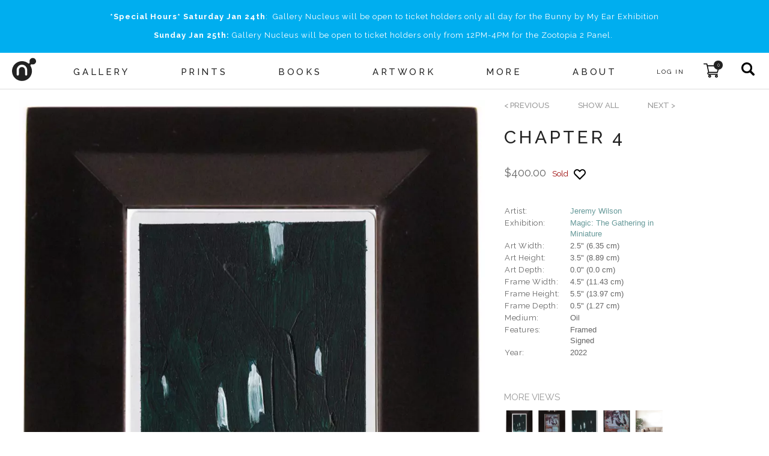

--- FILE ---
content_type: text/html; charset=utf-8
request_url: https://gallerynucleus.com/detail/35991/
body_size: 22063
content:
<!DOCTYPE html>
<html lang="en">
<head>
  <meta charset="utf-8" />
  <meta name="viewport" content="width=device-width" />
  <title>Chapter 4 - Nucleus | Art Gallery and Store</title>
  <meta http-equiv="Content-Type" content="text/html; charset=utf-8">
  <meta name="keywords" content="Nucleus, art, pop-art, gallery, gallery nucleus, prints, shirts, toys, exclusive, artwork, paintings, exhibitions, concept art, graphic novels, comic books, comics, entertainment, clothing, apparel, - Chapter 4">
  
<!-- You can use Open Graph tags to customize link previews.
Learn more: https://developers.facebook.com/docs/sharing/webmasters -->
<meta property="og:url"           content="https://www.gallerynucleus.com" />
<meta property="og:type"          content="website" />
  <meta property="og:title"         content="Chapter 4 - Nucleus | Art Gallery and Store" />
  <meta property="og:description"   content="" />
  <meta property="og:image"         content="https://84d70f39dda4f8d63311-09dac41207c435675bfd529a14211b5c.ssl.cf1.rackcdn.com/assets/attachments_p/000/095/478/size300_ghosts.webp" />
  <meta name="twitter:card"         content="summary">
  <meta name="twitter:site"         content="@gallerynucleus">
  <meta name="twitter:title"        content="Chapter 4 - Nucleus | Art Gallery and Store">
  <meta name="twitter:description"  content="">
  <meta name="twitter:creator"      content="@gallerynucleus">
  <meta name="twitter:image"        content="https://84d70f39dda4f8d63311-09dac41207c435675bfd529a14211b5c.ssl.cf1.rackcdn.com/assets/attachments_p/000/095/478/size300_ghosts.webp">
  <meta name="p:domain_verify"      content="7a7397ecc4d134c923c5c830476c9624"/> 

  <link rel="apple-touch-icon" sizes="180x180" href="/assets/favicon/apple-touch-icon-bd85dea05736b485a8eb62b348e65fc19150d0cdf5692b99b5b1d1910c4c0d78.png">
<link rel="icon" type="image/png" sizes="32x32" href="/assets/favicon/favicon-32x32-68458b5e0c6b550c2e2dd5eb46e27c609bb3c01c0e1cb10ae246cabfe7266691.png">
<link rel="icon" type="image/png" sizes="16x16" href="/assets/favicon/favicon-16x16-0a183a4f7723aa6826b11b5e4a84d80f7b08dab40bfacbc9d7d336e874020ec2.png">
<!-- <link rel="manifest" href="/favicon/site.webmanifest"> -->
<link rel="mask-icon" href="/assets/favicon/safari-pinned-tab-39e9567f230ebd80b4afceff3d21db2370da77052ef028dad87deb91b8e2f384.svg" color="#5bbad5">
<link rel="shortcut icon" href="/assets/favicon/favicon-f71ee43cd1c886e81a04b52380ef865e184e2db83ad06b2e11804d32dac0f5fd.ico">
<meta name="apple-mobile-web-app-title" content="Gallery Nucleus">
<meta name="application-name" content="Gallery Nucleus">
<meta name="msapplication-TileColor" content="#da532c">
<meta name="msapplication-config" content="/assets/favicon/browserconfig-a7186d3e0b82344a51d8249a5dcc5d976d061334558d5d6cb46735cb41e7d056.xml">
<meta name="theme-color" content="#ffffff">
  <link rel="stylesheet" href="https://cdnjs.cloudflare.com/ajax/libs/slick-carousel/1.8.1/slick.min.css">
  <link rel="stylesheet" href="https://cdnjs.cloudflare.com/ajax/libs/slick-carousel/1.8.1/slick-theme.min.css">
  <link rel="stylesheet" media="all" href="/assets/v2/application-4a457f976f72a8ff93d37d6f4299c4d3728fa9a1222123de4de413b300d1cb6b.css" />
  <script src="/assets/prototype_js-6a750f4900606d71ca50d13ab8619f1bd0dd6f209d972ec2c738035efdf20153.js"></script>
  <script src="/assets/redesign-448da481f8ba1cbfe5fc60d62de553a6b17ba9a002a93f784560585f83333c61.js"></script>
  <!-- Global site tag (gtag.js) - Google Analytics -->
<script async src="https://www.googletagmanager.com/gtag/js?id=G-CFVM18KY56"></script>
<script>
  window.dataLayer = window.dataLayer || [];
  function gtag(){dataLayer.push(arguments);}
  gtag('js', new Date());

  gtag('config', 'G-CFVM18KY56');
</script>


</head>

<body class="">
  <div class="push-nav-wrapper">
    <main class="app-main">
      
<style type="text/css" media="all">
.instant_notice.notice.flash {
  position: fixed;
  z-index: 1100;
  cursor: default;
  display:none;
}
</style>

<section class="instant_notice notice flash warn">
  <div class="container">
    <div class="notice-content"></div>
    <button class="notice-close-button" onclick="$j('.instant_notice').hide();">x</button>
  </div>
</section>

<script>
window.nuc = window.nuc || {};
window.nuc.instantNotice = {
  timeout: undefined,
  notify: function(inner_html, level = 'warn') {
    this.html(inner_html);
    this.show();
    $j('.instant_notice').removeClass('success warn error');
    $j('.instant_notice').addClass(level);
  },
  html: function(inner_html) {
    $j('.instant_notice .notice-content').html(inner_html);
  },
  show: function(inner_html) {
    if (this.timeout) {
      $j('.instant_notice').slideUp('fast', function() {
        $j('.instant_notice').slideDown('fast');
      });
    } else {
      $j('.instant_notice').slideDown();
    }
    clearTimeout(this.timeout);
    this.timeout = setTimeout(function() {
      $j('.instant_notice').slideUp();
    }, 10000)
  },
}
</script>

      
    <section class="notice">
      <div class="container">
          <span style="letter-spacing:1px;"><p style="text-align: center;"><strong>*Special Hours*</strong> <strong>Saturday Jan 24th</strong>:  Gallery Nucleus will be open to ticket holders only all day for the Bunny by My Ear Exhibition</p>
<p style="text-align: center;"><strong>Sunday Jan 25th:</strong> Gallery Nucleus will be open to ticket holders only from 12PM-4PM for the Zootopia 2 Panel. </p></span>
      </div>
    </section>

      
      
<section class="main-nav nav">
  
  <section class="main">
    <img class="hamburger-button" alt="menu icon" src="/assets/hamburger-e84fedcfda8babee464b7360c988006fc22518067ec7204cd8af8f461bee10be.svg" />
    <a class="logo" href="/">
      <div class="">
        <!-- Generator: Adobe Illustrator 16.0.0, SVG Export Plug-In . SVG Version: 6.00 Build 0)  --><svg xmlns:dc="http://purl.org/dc/elements/1.1/" xmlns:cc="http://creativecommons.org/ns#" xmlns:rdf="http://www.w3.org/1999/02/22-rdf-syntax-ns#" xmlns:svg="http://www.w3.org/2000/svg" xmlns="http://www.w3.org/2000/svg" xmlns:sodipodi="http://sodipodi.sourceforge.net/DTD/sodipodi-0.dtd" xmlns:inkscape="http://www.inkscape.org/namespaces/inkscape" version="1.1" id="Layer_1" x="0px" y="0px" width="70.028999" height="67.435997" viewBox="0 0 70.028999 67.435997" enable-background="new 0 0 612 792" xml:space="preserve" sodipodi:docname="nucleus_logo_N_only_cropped.svg" inkscape:version="0.92.2 5c3e80d, 2017-08-06" role="img" aria-labelledby="adza4h1jsowdzps1oytovfvotinp05ik" class="logo-image"><title id="adza4h1jsowdzps1oytovfvotinp05ik">nucleus logo</title><metadata id="metadata3757"><rdf:RDF><cc:Work rdf:about=""><dc:format>image/svg+xml</dc:format><dc:type rdf:resource="http://purl.org/dc/dcmitype/StillImage"></dc:type><dc:title></dc:title></cc:Work></rdf:RDF></metadata><defs id="defs3755"><clipPath clipPathUnits="userSpaceOnUse" id="clipPath3769"><rect id="rect3771" width="81" height="77" x="274" y="351"></rect></clipPath></defs><sodipodi:namedview pagecolor="#ffffff" bordercolor="#666666" borderopacity="1" objecttolerance="10" gridtolerance="10" guidetolerance="10" inkscape:pageopacity="0" inkscape:pageshadow="2" inkscape:window-width="1012" inkscape:window-height="979" id="namedview3753" showgrid="false" inkscape:zoom="1" inkscape:cx="-13.126" inkscape:cy="68.497" inkscape:window-x="0" inkscape:window-y="0" inkscape:window-maximized="0" inkscape:current-layer="Layer_1" fit-margin-top="0" fit-margin-left="0" fit-margin-right="0" fit-margin-bottom="0"></sodipodi:namedview><g id="g3761" clip-path="url(#clipPath3769)" transform="translate(-279.126,-357.061)"><g id="g3750"><path id="path3748" d="m 339.658,357.061 c -2.538,0 -4.921,0.988 -6.716,2.781 -1.793,1.795 -2.785,4.177 -2.785,6.715 0,1.49 0.75,3.317 0.12,4.8 -0.295,0.694 -1.006,1.682 -1.747,1.954 -0.947,0.347 -1.789,-0.256 -2.492,-0.805 -4.925,-3.846 -11.127,-6.14 -17.843,-6.14 -7.763,0 -15.064,3.025 -20.552,8.515 -5.489,5.489 -8.517,12.786 -8.517,20.553 0,7.762 3.027,15.064 8.517,20.549 5.487,5.494 12.789,8.514 20.552,8.514 16.029,0 29.065,-13.037 29.065,-29.063 0,-3.803 -0.75,-7.596 -2.211,-11.104 -0.356,-0.853 -0.75,-1.688 -1.187,-2.507 -0.354,-0.673 -1.054,-1.456 -1.191,-2.209 -0.282,-1.567 1.029,-2.85 2.107,-3.694 1.283,-1.007 3.405,0.137 4.879,0.137 5.236,0 9.498,-4.262 9.498,-9.498 0.001,-5.238 -4.26,-9.498 -9.497,-9.498 z m -17.178,50.567 c -0.642,0.68 -1.401,1.021 -2.287,1.021 -0.843,0 -1.583,-0.31 -2.227,-0.924 -0.64,-0.614 -0.961,-1.386 -0.961,-2.32 v -12.393 c 0,-2.629 -0.882,-4.864 -2.634,-6.707 -1.759,-1.846 -3.875,-2.767 -6.348,-2.767 -2.442,0 -4.531,0.921 -6.286,2.767 -1.758,1.843 -2.641,4.078 -2.641,6.707 0,-0.042 0,4.005 0,12.142 0,0.932 -0.322,1.749 -0.961,2.444 -0.64,0.698 -1.409,1.051 -2.291,1.051 -0.843,0 -1.584,-0.31 -2.227,-0.924 -0.638,-0.614 -0.96,-1.411 -0.96,-2.391 v -12.427 c 0,-4.458 1.488,-8.267 4.466,-11.434 2.978,-3.166 6.598,-4.745 10.866,-4.745 4.223,0 7.85,1.589 10.865,4.772 3.016,3.188 4.529,7.011 4.529,11.474 0,-0.045 0.018,4.034 0.058,12.231 0.002,0.941 -0.315,1.742 -0.961,2.423 z" inkscape:connector-curvature="0"></path></g></g></svg>

      </div>
</a>    <div class="container menu-items">
         
          <a class="menu-item menu-item-with-submenu " data-menu="Gallery" href="/events?year=current_upcoming">
            <h5>Gallery</h5>
</a>                  <a class="menu-item " href="/prints">
            <h5>Prints</h5>
</a>                  <a class="menu-item " href="/books">
            <h5>Books</h5>
</a>                  <a class="menu-item " href="/artwork?availability=in_stock">
            <h5>Artwork</h5>
</a>                  <a class="menu-item " href="/more">
            <h5>More</h5>
</a>         
          <a class="menu-item menu-item-with-submenu " data-menu="About" href="/about">
            <h5>About</h5>
</a>    </div>
    <div class="actions">
        <a title="Sign In" class="user-link --black" style="padding:0.7rem 1rem 0.5rem;" href="/account">
      <span style="font-size:10px;margin-right:0px;letter-spacing:2px;">LOG IN</span>
</a>
      <a class="cart-link" title="Cart" href="/cart">
  <img alt="shopping cart" style="" src="/assets/shopping-cart-d6c0746f96cc81767e14b27767fe6d978ba48bc8118ac546bf0efde870160340.svg" />
  <span class="cart-counter"><span>0</span></span>
</a>
      <form class="search-form" action="/search" accept-charset="UTF-8" method="get"><input name="utf8" type="hidden" value="&#x2713;" />
        <input type="text" name="q" id="q" placeholder="products, events, artists..." />
</form>      <div class="search-button search-button-js" title="Search" >
        <img alt="search button" src="/assets/search-77670a01a8660782ad20d7677b3cb9e69ae0cb1410f3327eb4344ddb2e77497e.svg" />
      </div>
    </div>
  </section>
  <footer class="submenu">
      <div class="submenu-items" id="Gallery">
          <a class="submenu-item" href="/events?year=current_upcoming">
              <h5>EVENTS / EXHIBITIONS</h5>
</a>          <a class="submenu-item" href="/events?eventType=workshop&amp;year=current_upcoming">
              <h5>Workshops / Panels</h5>
</a>          <a class="submenu-item" href="/artists">
              <h5>Artists</h5>
</a>          <a class="submenu-item" target="_blank" href="https://www.patreon.com/gallerynucleus">
              <h5>Patreon</h5>
</a>          <a class="submenu-item" target="_blank" href="http://www.thedrawingclub.com">
              <h5>The Drawing Club</h5>
</a>          <a class="submenu-item" target="_blank" href="https://nucleusportland.com/">
              <h5>Nucleus Portland</h5>
</a>      </div>
      <div class="submenu-items" id="Prints">
      </div>
      <div class="submenu-items" id="Books">
      </div>
      <div class="submenu-items" id="Artwork">
      </div>
      <div class="submenu-items" id="More">
      </div>
      <div class="submenu-items" id="About">
          <a class="submenu-item" href="/about">
              <h5>INFO</h5>
</a>          <a class="submenu-item" href="/photos">
              <h5>Event Photos</h5>
</a>          <a class="submenu-item" href="/event_services">
              <h5>Event&nbsp;Services</h5>
</a>      </div>
  </footer>
</section>


      <div style="min-height: calc(100vh - 390px);">
        <div class="item-detail"><div class="container large padded" style="text-align:center;"><div><br /><div class="upper-item-detail">
<div class="detail-image-container">

  <div class="store_thumb">
    <img border="0" style="" class="" id="large_image_35991" alt="Chapter 4, Jeremy Wilson" title="Chapter 4, Jeremy Wilson" data-zoom-image="https://84d70f39dda4f8d63311-09dac41207c435675bfd529a14211b5c.ssl.cf1.rackcdn.com/assets/attachments_p/000/095/478/original_ghosts.webp" onmouseover="" onmouseout="" onclick="" src="https://84d70f39dda4f8d63311-09dac41207c435675bfd529a14211b5c.ssl.cf1.rackcdn.com/assets/attachments_p/000/095/478/original_ghosts.webp" />
  </div>

    <div class="frame-large-preview piece-at-home-preview hidden" data-preview-style="home-unframed">
      
<div class="piece-at-home" style="max-width:1000px;max-height:1000px;position:relative;overflow:hidden;">
  <img style="width:100%;z-index:0;" src="/assets/couch_cropped_wide-whitened-05cf414d3ec5bb36ebe7002625811cdb3abe694e307169d354f21e6514b45804.jpg" />
  <div class="" style="width:2.380952380952381%;position:absolute;bottom:70%;left:70%;transform:translateX(-50%) translateY(50%);z-index:10;">
    <img style="width:100%;overflow:hidden;" src="https://84d70f39dda4f8d63311-09dac41207c435675bfd529a14211b5c.ssl.cf1.rackcdn.com/assets/attachments_p/000/095/478/original_ghosts.webp" />
  </div>
</div>
    </div>
</div>
<div class="detail-details">
  <div class="pieces-nav"><div><a href="/detail?id=35990"><&nbsp;previous</a></div><div style="margin-left:3rem;"><a href="/gallery/917/pieces">SHOW ALL</a></div><div style="margin-left:3.0rem;"><a href="/detail?id=35999">next&nbsp;></a></div></div><style type="text/css">.pieces-nav {
  margin:0 auto; display:flex;margin-bottom:1.5rem;
}
.pieces-nav a {
  color: #999;
  font-weight:500;
  text-transform: uppercase;
  line-height: 17px;
}
.pieces-nav a:hover {
  color: #699;
  text-decoration: none;
}</style>
  <div class="pre-order">
  </div>

  <div style="">
    <div style="width: 100%;text-align:left;" class="item-details-container">
        <div class="detail-header">Chapter 4</div>
        <br>
        <div class="detail-body" style="text-align:left;">
          <!--
          <h4> </h4>
          -->
          <div class="purchase-options">
              <form id="add_to_cart_form" class="" action="/add_to_cart" accept-charset="UTF-8" method="post"><input name="utf8" type="hidden" value="&#x2713;" /><input type="hidden" name="authenticity_token" value="r42eGF9xvyiNCCJLN1D+jfeyeHDwGuc5PJ3Mwk3S8tI+/RdyqTlVg6QAoskmBbhLPChKnnJKdHr2RJ3yLNBbWw==" />
    <div class="option-price" data-option-price="400.0">
  $400.00
</div>

      <input type="hidden" name="quantity" id="quantity" value="1" />

    <div class="option-submitable" style="">
  <input type="hidden" name="option_id" id="option_id" value="43103" />

      <span class="disabled red-text">Sold</span>

</div>

</form>
          </div>
          
  





  


          <div class="save-button-container">
              <form id="favorites-form-35991" action="/items/35991/add_to_favorites" accept-charset="UTF-8" method="post"><input name="utf8" type="hidden" value="&#x2713;" /><input type="hidden" name="authenticity_token" value="cmsxIB2DpKW/KpJG+9yQRp2/Rf8azISNbfhMnmnheS3jG7hK68tODpYiEsTqidaAViV3EZicF86nIR2uCOPQpA==" />
                <input type="hidden" name="authenticity_token" id="authenticity_token" value="qxhyTf878xy0+Jy7xmxfpaXr03PXqUsSs6kMXN59yC86aPsnCXMZt53wHDnXORljbnHhnVX52FF5cF1sv39hpg==" />
                <input type="hidden" name="is_favorited" id="is_favorited" value="false" />
                <svg class="save-button-svg" width="24" height="24" xmlns="http://www.w3.org/2000/svg" fill="none" viewBox="0 0 24 24" stroke="currentColor" color="#000" role="img" aria-hidden="true">
  <path stroke-linecap="round" stroke-linejoin="round" stroke-width="2" d="M4.318 6.318a4.5 4.5 0 000 6.364L12 20.364l7.682-7.682a4.5 4.5 0 00-6.364-6.364L12 7.636l-1.318-1.318a4.5 4.5 0 00-6.364 0z"></path>
</svg>
<button class="save-button" type="button" title="Add product to favorites" onclick="submitFavoritesForm(event, 35991)" aria-label="Add product to favorites"></button>
  <p></p>
</button>

<script>
  function submitFavoritesForm(event, itemId) {
    event.target.disabled = true;
    const form = document.getElementById(`favorites-form-${itemId}`).submit();
  }
</script>
</form>          </div>
        </div>
      <br>
      <div class="item-info-container" style="text-align:left;">
        <table class="item-info-table">
  <tr>
  <td class="info_label2">Artist:</td>
  <td class="info_value2"><a href="/artists/jeremy_wilson">Jeremy Wilson</a></td>
</tr>

  
  <tr>
  <td class="info_label2">Exhibition:</td>
  <td class="info_value2"><a href="/gallery/917/exhibition">Magic: The Gathering in Miniature</a></td>
</tr>

  
  
  
  <tr>
  <td class="info_label2">Art Width:</td>
  <td class="info_value2">2.5&quot;   (6.35 cm)</td>
</tr>

  <tr>
  <td class="info_label2">Art Height:</td>
  <td class="info_value2">3.5&quot;   (8.89 cm)</td>
</tr>

  <tr>
  <td class="info_label2">Art Depth:</td>
  <td class="info_value2">0.0&quot;   (0.0 cm)</td>
</tr>

  
  <tr>
  <td class="info_label2">Frame Width:</td>
  <td class="info_value2">4.5&quot;   (11.43 cm)</td>
</tr>

  <tr>
  <td class="info_label2">Frame Height:</td>
  <td class="info_value2">5.5&quot;   (13.97 cm)</td>
</tr>

  <tr>
  <td class="info_label2">Frame Depth:</td>
  <td class="info_value2">0.5&quot;   (1.27 cm)</td>
</tr>

  
  <tr>
  <td class="info_label2">Medium:</td>
  <td class="info_value2">Oil</td>
</tr>

  
  
  
  
  
  
  

    <tr>
    <td class="info_label2">
      Features:
    </td>
    <td class="info_value2">
  Framed
  <br>
  Signed
  <br>
  </td></tr>


    <tr>
      <td class="info_label2">
        Year:
      </td>
      <td class="info_value2">
        2022
      </td>
    </tr>


</table>
<div class="debug">
  <br>
  <div>
    Artwork
  </div>
</div>


      </div>
      <br />
    </div>

        <h4 class="small-images-header">MORE VIEWS</h4>
        <div id="gallery_1" class="small-images-gallery">
<!--       <div id="item_35991_images_thumb_0" class="item_images_thumb" style="width: 25px; height: 25px; text-align: center; margin-right: 3px; background: #fff; overflow: hidden;" onclick="nuc.itemDetail.change_image_opacity(&#39;https://84d70f39dda4f8d63311-09dac41207c435675bfd529a14211b5c.ssl.cf1.rackcdn.com/assets/attachments_p/000/095/478/size500_ghosts.webp&#39;, &#39;0&#39;, &#39;35991&#39;);">
      <div style="position: relative; top: -12px; left: -12px;">
        <img border="0" style="max-width: 100px; max-height: 100px; height: expression( this.scrollHeight &gt; 99 ? &#39;100px&#39; : &#39;auto&#39; );" class="" id="ItemDecorator_image_35991" alt="Chapter 4" title="Chapter 4" onmouseover="" onmouseout="" onclick="" data="" src="https://84d70f39dda4f8d63311-09dac41207c435675bfd529a14211b5c.ssl.cf1.rackcdn.com/assets/attachments_p/000/095/478/size100_ghosts.webp" />
      </div>
    </div> -->

    <div id="item_35991_images_thumb_0" class="item_images_thumb" style="width:45px;height:45px; text-align: center; margin-right: 3px; background: #fff; overflow: hidden;">
      <a href="#" data-image="https://84d70f39dda4f8d63311-09dac41207c435675bfd529a14211b5c.ssl.cf1.rackcdn.com/assets/attachments_p/000/095/478/size500_ghosts.webp" data-zoom-image="https://84d70f39dda4f8d63311-09dac41207c435675bfd529a14211b5c.ssl.cf1.rackcdn.com/assets/attachments_p/000/095/478/original_ghosts.webp">
        <img onclick="nuc.itemDetail.change_image_opacity(&#39;https://84d70f39dda4f8d63311-09dac41207c435675bfd529a14211b5c.ssl.cf1.rackcdn.com/assets/attachments_p/000/095/478/size500_ghosts.webp&#39;, &#39;0&#39;, &#39;35991&#39;);" class="image-thumb" id="large_image_35991" src="https://84d70f39dda4f8d63311-09dac41207c435675bfd529a14211b5c.ssl.cf1.rackcdn.com/assets/attachments_p/000/095/478/size100_ghosts.webp">
      </a>
    </div>
<!--       <div id="item_35991_images_thumb_1" class="item_images_thumb" style="width: 25px; height: 25px; text-align: center; margin-right: 3px; background: #fff; overflow: hidden;" onclick="nuc.itemDetail.change_image_opacity(&#39;https://84d70f39dda4f8d63311-09dac41207c435675bfd529a14211b5c.ssl.cf1.rackcdn.com/assets/attachments_p/000/095/479/size500_ghosts_back.webp&#39;, &#39;1&#39;, &#39;35991&#39;);">
      <div style="position: relative; top: -12px; left: -12px;">
        <img border="0" style="max-width: 100px; max-height: 100px; height: expression( this.scrollHeight &gt; 99 ? &#39;100px&#39; : &#39;auto&#39; );" class="" id="ItemDecorator_image_35991" alt="Chapter 4" title="Chapter 4" onmouseover="" onmouseout="" onclick="" data="" src="https://84d70f39dda4f8d63311-09dac41207c435675bfd529a14211b5c.ssl.cf1.rackcdn.com/assets/attachments_p/000/095/479/size100_ghosts_back.webp" />
      </div>
    </div> -->

    <div id="item_35991_images_thumb_1" class="item_images_thumb" style="width:45px;height:45px; text-align: center; margin-right: 3px; background: #fff; overflow: hidden;">
      <a href="#" data-image="https://84d70f39dda4f8d63311-09dac41207c435675bfd529a14211b5c.ssl.cf1.rackcdn.com/assets/attachments_p/000/095/479/size500_ghosts_back.webp" data-zoom-image="https://84d70f39dda4f8d63311-09dac41207c435675bfd529a14211b5c.ssl.cf1.rackcdn.com/assets/attachments_p/000/095/479/original_ghosts_back.webp">
        <img onclick="nuc.itemDetail.change_image_opacity(&#39;https://84d70f39dda4f8d63311-09dac41207c435675bfd529a14211b5c.ssl.cf1.rackcdn.com/assets/attachments_p/000/095/479/size500_ghosts_back.webp&#39;, &#39;1&#39;, &#39;35991&#39;);" class="image-thumb" id="large_image_35991" src="https://84d70f39dda4f8d63311-09dac41207c435675bfd529a14211b5c.ssl.cf1.rackcdn.com/assets/attachments_p/000/095/479/size100_ghosts_back.webp">
      </a>
    </div>
<!--       <div id="item_35991_images_thumb_2" class="item_images_thumb" style="width: 25px; height: 25px; text-align: center; margin-right: 3px; background: #fff; overflow: hidden;" onclick="nuc.itemDetail.change_image_opacity(&#39;https://84d70f39dda4f8d63311-09dac41207c435675bfd529a14211b5c.ssl.cf1.rackcdn.com/assets/attachments_p/000/095/182/size500_ghosts_front.webp&#39;, &#39;2&#39;, &#39;35991&#39;);">
      <div style="position: relative; top: -12px; left: -12px;">
        <img border="0" style="max-width: 100px; max-height: 100px; height: expression( this.scrollHeight &gt; 99 ? &#39;100px&#39; : &#39;auto&#39; );" class="" id="ItemDecorator_image_35991" alt="Chapter 4" title="Chapter 4" onmouseover="" onmouseout="" onclick="" data="" src="https://84d70f39dda4f8d63311-09dac41207c435675bfd529a14211b5c.ssl.cf1.rackcdn.com/assets/attachments_p/000/095/182/size100_ghosts_front.webp" />
      </div>
    </div> -->

    <div id="item_35991_images_thumb_2" class="item_images_thumb" style="width:45px;height:45px; text-align: center; margin-right: 3px; background: #fff; overflow: hidden;">
      <a href="#" data-image="https://84d70f39dda4f8d63311-09dac41207c435675bfd529a14211b5c.ssl.cf1.rackcdn.com/assets/attachments_p/000/095/182/size500_ghosts_front.webp" data-zoom-image="https://84d70f39dda4f8d63311-09dac41207c435675bfd529a14211b5c.ssl.cf1.rackcdn.com/assets/attachments_p/000/095/182/original_ghosts_front.webp">
        <img onclick="nuc.itemDetail.change_image_opacity(&#39;https://84d70f39dda4f8d63311-09dac41207c435675bfd529a14211b5c.ssl.cf1.rackcdn.com/assets/attachments_p/000/095/182/size500_ghosts_front.webp&#39;, &#39;2&#39;, &#39;35991&#39;);" class="image-thumb" id="large_image_35991" src="https://84d70f39dda4f8d63311-09dac41207c435675bfd529a14211b5c.ssl.cf1.rackcdn.com/assets/attachments_p/000/095/182/size100_ghosts_front.webp">
      </a>
    </div>
<!--       <div id="item_35991_images_thumb_3" class="item_images_thumb" style="width: 25px; height: 25px; text-align: center; margin-right: 3px; background: #fff; overflow: hidden;" onclick="nuc.itemDetail.change_image_opacity(&#39;https://84d70f39dda4f8d63311-09dac41207c435675bfd529a14211b5c.ssl.cf1.rackcdn.com/assets/attachments_p/000/095/183/size500_ghosts_back.webp&#39;, &#39;3&#39;, &#39;35991&#39;);">
      <div style="position: relative; top: -12px; left: -12px;">
        <img border="0" style="max-width: 100px; max-height: 100px; height: expression( this.scrollHeight &gt; 99 ? &#39;100px&#39; : &#39;auto&#39; );" class="" id="ItemDecorator_image_35991" alt="Chapter 4" title="Chapter 4" onmouseover="" onmouseout="" onclick="" data="" src="https://84d70f39dda4f8d63311-09dac41207c435675bfd529a14211b5c.ssl.cf1.rackcdn.com/assets/attachments_p/000/095/183/size100_ghosts_back.webp" />
      </div>
    </div> -->

    <div id="item_35991_images_thumb_3" class="item_images_thumb" style="width:45px;height:45px; text-align: center; margin-right: 3px; background: #fff; overflow: hidden;">
      <a href="#" data-image="https://84d70f39dda4f8d63311-09dac41207c435675bfd529a14211b5c.ssl.cf1.rackcdn.com/assets/attachments_p/000/095/183/size500_ghosts_back.webp" data-zoom-image="https://84d70f39dda4f8d63311-09dac41207c435675bfd529a14211b5c.ssl.cf1.rackcdn.com/assets/attachments_p/000/095/183/original_ghosts_back.webp">
        <img onclick="nuc.itemDetail.change_image_opacity(&#39;https://84d70f39dda4f8d63311-09dac41207c435675bfd529a14211b5c.ssl.cf1.rackcdn.com/assets/attachments_p/000/095/183/size500_ghosts_back.webp&#39;, &#39;3&#39;, &#39;35991&#39;);" class="image-thumb" id="large_image_35991" src="https://84d70f39dda4f8d63311-09dac41207c435675bfd529a14211b5c.ssl.cf1.rackcdn.com/assets/attachments_p/000/095/183/size100_ghosts_back.webp">
      </a>
    </div>

    <div style="padding:2px;cursor:pointer;" id="item_35991_images_thumb_4" class="item_images_thumb framed_at_home_thumb piece_at_home_thumb">
      <img class="image-thumb" style="width:45px;z-index:0;" src="/assets/couch_cropped_wide-whitened-05cf414d3ec5bb36ebe7002625811cdb3abe694e307169d354f21e6514b45804.jpg" />
    </div>

</div>
<div class="clear"></div>


<script type="text/javascript" charset="utf-8">
  // preload large images for faster loading
  var preload_images_35991 = new Array();
  preload_images_35991[0] = new Image();
  preload_images_35991[0].src = 'https://84d70f39dda4f8d63311-09dac41207c435675bfd529a14211b5c.ssl.cf1.rackcdn.com/assets/attachments_p/000/095/478/size500_ghosts.webp';
  preload_images_35991[1] = new Image();
  preload_images_35991[1].src = 'https://84d70f39dda4f8d63311-09dac41207c435675bfd529a14211b5c.ssl.cf1.rackcdn.com/assets/attachments_p/000/095/479/size500_ghosts_back.webp';
  preload_images_35991[2] = new Image();
  preload_images_35991[2].src = 'https://84d70f39dda4f8d63311-09dac41207c435675bfd529a14211b5c.ssl.cf1.rackcdn.com/assets/attachments_p/000/095/182/size500_ghosts_front.webp';
  preload_images_35991[3] = new Image();
  preload_images_35991[3].src = 'https://84d70f39dda4f8d63311-09dac41207c435675bfd529a14211b5c.ssl.cf1.rackcdn.com/assets/attachments_p/000/095/183/size500_ghosts_back.webp';
</script>

<script type="text/javascript" charset="utf-8">
  nuc.itemDetail.reset_thumbs('35991');
  Event.observe(window, 'load', function () {
      nuc.itemDetail.change_image_opacity('https://84d70f39dda4f8d63311-09dac41207c435675bfd529a14211b5c.ssl.cf1.rackcdn.com/assets/attachments_p/000/095/478/size500_ghosts.webp', '0', '35991');
  });
</script>
  </div>
</div>
</div></div></div><br /><br /><div class="container padded">
<div class="similar-items">
  

  <section class="module four-card" data-module-name="POPULAR ITEMS">
    <div class="container medium">
      
<div class="module-title">
  <div class="container">
    <h1>POPULAR ITEMS</h1>
  </div>
</div>

    </div>
    <div class="container medium">
      <div class="items carousel outer-arrows">
              
<article class="card">
  <figure> 
    <div class="card-with-overlay" style="position: relative; display: inline-block;">
      <a href="/detail/19235/">
        <img border="0" style="" class="" id="Item_image_19235" alt="Hatsune Miku Catalog " title="Hatsune Miku Catalog " onmouseover="" onmouseout="" onclick="" data="" src="https://84d70f39dda4f8d63311-09dac41207c435675bfd529a14211b5c.ssl.cf1.rackcdn.com/assets/attachments_p/000/052/242/size300_HatsuneMiku_ExhibitionCatalog.webp" />
</a>      <div class="quick-add-overlay">
  <div class="quick-add-btns-base">

    <div class="quick-add-btn-container">
        <div class="quick-add-form" title="Hatsune Miku Catalog ">
          <div class="quick-add-data" data-item_name="Hatsune Miku Catalog " data-option_id="23877" data-quantity="1">
              <div class="quick-add-action transparent-button small quick-add-btn">Add&nbsp;to&nbsp;Cart</div>
          </div>
        </div>
    </div>
  </div>
</div>
    </div>

      <figcaption>
        <h5 style="margin-bottom: 0;">
          <div>
            <div style="display:flex;justify-content:center;">
              <a class="--black" href="/detail/19235/">Hatsune Miku Catalog </a>
              
            </div>
            <div class="card-tags-container">
    <span class="combinable-card-tags">
        &nbsp;<span class='blue-text'>LIMITED</span>
    </span>
    <br/>
</div>

          </div>
        </h5>
          <h6 style="margin-top:0;" class="card-price">$14.95</h6>
        <!--
        <h6></h6>
        -->
      </figcaption>


  </figure>
  
</article>

              
<article class="card">
  <figure> 
    <div class="card-with-overlay" style="position: relative; display: inline-block;">
      <a href="/detail/40536/">
        <img border="0" style="" class="" id="Item_image_40536" alt="Original Characters - OMOCAT x Nucleus T-shirt" title="Original Characters - OMOCAT x Nucleus T-shirt" onmouseover="" onmouseout="" onclick="" data="" src="https://84d70f39dda4f8d63311-09dac41207c435675bfd529a14211b5c.ssl.cf1.rackcdn.com/assets/attachments_p/000/110/703/size300_Screen_Shot_2024-12-11_at_2.48.58_PM.webp" />
</a>      <div class="quick-add-overlay">
  <div class="quick-add-btns-base">
      <div class="quick-add-msg" style="">ADD TO CART</div>

    <div class="quick-add-btn-container">
        <div class="quick-add-form" title="Original Characters - ... - L">
          <div class="quick-add-data" data-item_name="Original Characters - OMOCAT x Nucleus T-shirt" data-option_id="48128" data-quantity="1">
              <div class="quick-add-action transparent-button small quick-add-btn">L - $40.00</div>
          </div>
        </div>
        <div class="quick-add-form" title="Original Characters - ... - XL - OUT OF STOCK">
          <div class="quick-add-data" data-item_name="Original Characters - OMOCAT x Nucleus T-shirt" data-option_id="48129" data-quantity="1">
              <div class="quick-add-action transparent-button small btn-sold-out" disabled="disabled">XL - $40.00</div>
          </div>
        </div>
        <div class="quick-add-form" title="Original Characters - ... - 2XL - OUT OF STOCK">
          <div class="quick-add-data" data-item_name="Original Characters - OMOCAT x Nucleus T-shirt" data-option_id="48130" data-quantity="1">
              <div class="quick-add-action transparent-button small btn-sold-out" disabled="disabled">2XL - $40.00</div>
          </div>
        </div>
        <div class="quick-add-form" title="Original Characters - ... - 3XL - OUT OF STOCK">
          <div class="quick-add-data" data-item_name="Original Characters - OMOCAT x Nucleus T-shirt" data-option_id="48131" data-quantity="1">
              <div class="quick-add-action transparent-button small btn-sold-out" disabled="disabled">3XL - $42.00</div>
          </div>
        </div>
        <div class="quick-add-form" title="Original Characters - ... - S">
          <div class="quick-add-data" data-item_name="Original Characters - OMOCAT x Nucleus T-shirt" data-option_id="48126" data-quantity="1">
              <div class="quick-add-action transparent-button small quick-add-btn">S - $40.00</div>
          </div>
        </div>
        <div class="quick-add-form" title="Original Characters - ... - M">
          <div class="quick-add-data" data-item_name="Original Characters - OMOCAT x Nucleus T-shirt" data-option_id="48127" data-quantity="1">
              <div class="quick-add-action transparent-button small quick-add-btn">M - $40.00</div>
          </div>
        </div>
    </div>
  </div>
</div>
    </div>

      <figcaption>
        <h5 style="margin-bottom: 0;">
          <div>
            <div style="display:flex;justify-content:center;">
              <a class="--black" href="/detail/40536/">Original Characters - OMOCAT x Nucleus T-shirt</a>
              
            </div>
            <div class="card-tags-container">
</div>

          </div>
        </h5>
          <h6 style="margin-top:0;" class="card-price">$40 - $42</h6>
        <!--
        <h6></h6>
        -->
      </figcaption>


  </figure>
  
</article>

              
<article class="card">
  <figure> 
    <div class="card-with-overlay" style="position: relative; display: inline-block;">
      <a href="/detail/40225/">
        <img border="0" style="" class="" id="Item_image_40225" alt="21, Zeen Chin" title="21, Zeen Chin" onmouseover="" onmouseout="" onclick="" data="" src="https://84d70f39dda4f8d63311-09dac41207c435675bfd529a14211b5c.ssl.cf1.rackcdn.com/assets/attachments_p/000/109/325/size300_Zeen-21_Book-02.webp" />
</a>      <div class="quick-add-overlay">
  <div class="quick-add-btns-base">

    <div class="quick-add-btn-container">
        <div class="quick-add-form" title="21">
          <div class="quick-add-data" data-item_name="21" data-option_id="47733" data-quantity="1">
              <div class="quick-add-action transparent-button small quick-add-btn">Add&nbsp;to&nbsp;Cart</div>
          </div>
        </div>
    </div>
  </div>
</div>
    </div>

      <figcaption>
        <h5 style="margin-bottom: 0;">
          <div>
            <div style="display:flex;justify-content:center;">
              <a class="--black" href="/detail/40225/">21</a>
              
            </div>
            <div class="card-tags-container">
</div>

          </div>
            <div style="">
                <a class="--black card-artist-name" href="/artists/zeen_chin">Zeen Chin</a>
              <br>
            </div>
        </h5>
          <h6 style="margin-top:0;" class="card-price">$69.95</h6>
        <!--
        <h6></h6>
        -->
      </figcaption>


  </figure>
  
</article>

              
<article class="card">
  <figure> 
    <div class="card-with-overlay" style="position: relative; display: inline-block;">
      <a href="/detail/37107/">
        <img border="0" style="" class="" id="Item_image_37107" alt="Hallowed: The Art of Sara Kipin, Sara Kipin" title="Hallowed: The Art of Sara Kipin, Sara Kipin" onmouseover="" onmouseout="" onclick="" data="" src="https://84d70f39dda4f8d63311-09dac41207c435675bfd529a14211b5c.ssl.cf1.rackcdn.com/assets/attachments_p/000/099/659/size300_IMG_7767.webp" />
</a>      <div class="quick-add-overlay">
  <div class="quick-add-btns-base">

    <div class="quick-add-btn-container">
        <div class="quick-add-form" title="Hallowed: The Art of S... - Unsigned (Softcover)">
          <div class="quick-add-data" data-item_name="Hallowed: The Art of Sara Kipin" data-option_id="47259" data-quantity="1">
              <div class="quick-add-action transparent-button small quick-add-btn">Add&nbsp;to&nbsp;Cart</div>
          </div>
        </div>
    </div>
  </div>
</div>
    </div>

      <figcaption>
        <h5 style="margin-bottom: 0;">
          <div>
            <div style="display:flex;justify-content:center;">
              <a class="--black" href="/detail/37107/">Hallowed: The Art of Sara Kipin</a>
              
            </div>
            <div class="card-tags-container">
</div>

          </div>
            <div style="">
                <a class="--black card-artist-name" href="/artists/sara_kipin">Sara Kipin</a>
              <br>
            </div>
        </h5>
          <h6 style="margin-top:0;" class="card-price">$34.95</h6>
        <!--
        <h6></h6>
        -->
      </figcaption>


  </figure>
  
</article>

              
<article class="card">
  <figure> 
    <div class="card-with-overlay" style="position: relative; display: inline-block;">
      <a href="/detail/42859/">
        <img border="0" style="" class="" id="Item_image_42859" alt="How It&#39;s Done [PRINT], Marion Bordeyne" title="How It&#39;s Done [PRINT], Marion Bordeyne" onmouseover="" onmouseout="" onclick="" data="" src="https://84d70f39dda4f8d63311-09dac41207c435675bfd529a14211b5c.ssl.cf1.rackcdn.com/assets/attachments_p/000/116/449/size300_MarionBordeyne_HowItsDone_WEB.webp" />
</a>      <div class="quick-add-overlay">
  <div class="quick-add-btns-base">

    <div class="quick-add-btn-container">
        <div class="quick-add-form" title="How It&#39;s Done [PRINT] - 11&quot; x 14&quot;">
          <div class="quick-add-data" data-item_name="How It&#39;s Done [PRINT]" data-option_id="50922" data-quantity="1">
              <div class="quick-add-action transparent-button small quick-add-btn">Add&nbsp;to&nbsp;Cart</div>
          </div>
        </div>
    </div>
  </div>
</div>
    </div>

      <figcaption>
        <h5 style="margin-bottom: 0;">
          <div>
            <div style="display:flex;justify-content:center;">
              <a class="--black" href="/detail/42859/">How It&#39;s Done [PRINT]</a>
              
            </div>
            <div class="card-tags-container">
</div>

          </div>
            <div style="">
                <a class="--black card-artist-name" href="/artists/marion_bordeyne">Marion Bordeyne</a>
              <br>
            </div>
        </h5>
          <h6 style="margin-top:0;" class="card-price">$40</h6>
        <!--
        <h6></h6>
        -->
      </figcaption>


  </figure>
  
</article>

              
<article class="card">
  <figure> 
    <div class="card-with-overlay" style="position: relative; display: inline-block;">
      <a href="/detail/23588/">
        <img border="0" style="" class="" id="Item_image_23588" alt="Wirt - Over the Garden Wall x Nucleus Enamel Pin" title="Wirt - Over the Garden Wall x Nucleus Enamel Pin" onmouseover="$j(&#39;#Item_image_23588&#39;).attr(&#39;src&#39;, &#39;https://84d70f39dda4f8d63311-09dac41207c435675bfd529a14211b5c.ssl.cf1.rackcdn.com/assets/attachments_p/000/089/796/size300_original_pin_OTGW_wirt_detail2_1000.webp&#39;).addClass(&#39;rollover-img&#39;);" onmouseout="$j(&#39;#Item_image_23588&#39;).attr(&#39;src&#39;, &#39;https://84d70f39dda4f8d63311-09dac41207c435675bfd529a14211b5c.ssl.cf1.rackcdn.com/assets/attachments_p/000/070/618/size300_pin_OTGW_wirt_detail1_1000.webp&#39;).removeClass(&#39;rollover-img&#39;);" onclick="" data="" src="https://84d70f39dda4f8d63311-09dac41207c435675bfd529a14211b5c.ssl.cf1.rackcdn.com/assets/attachments_p/000/070/618/size300_pin_OTGW_wirt_detail1_1000.webp" />
</a>      <div class="quick-add-overlay">
  <div class="quick-add-btns-base">

    <div class="quick-add-btn-container">
        <div class="quick-add-form" title="Wirt - Over the Garden...">
          <div class="quick-add-data" data-item_name="Wirt - Over the Garden Wall x Nucleus Enamel Pin" data-option_id="29145" data-quantity="1">
              <div class="quick-add-action transparent-button small quick-add-btn">Add&nbsp;to&nbsp;Cart</div>
          </div>
        </div>
    </div>
  </div>
</div>
    </div>

      <figcaption>
        <h5 style="margin-bottom: 0;">
          <div>
            <div style="display:flex;justify-content:center;">
              <a class="--black" href="/detail/23588/">Wirt - Over the Garden Wall x Nucleus Enamel Pin</a>
              
            </div>
            <div class="card-tags-container">
</div>

          </div>
        </h5>
          <h6 style="margin-top:0;" class="card-price">$11.95</h6>
        <!--
        <h6></h6>
        -->
      </figcaption>


  </figure>
  
</article>

              
<article class="card">
  <figure> 
    <div class="card-with-overlay" style="position: relative; display: inline-block;">
      <a href="/detail/36114/">
        <img border="0" style="" class="" id="Item_image_36114" alt="Tarot Reading - Tuca &amp; Bertie x Nucleus Tote Bag, Lisa Hanawalt" title="Tarot Reading - Tuca &amp; Bertie x Nucleus Tote Bag, Lisa Hanawalt" onmouseover="$j(&#39;#Item_image_36114&#39;).attr(&#39;src&#39;, &#39;https://84d70f39dda4f8d63311-09dac41207c435675bfd529a14211b5c.ssl.cf1.rackcdn.com/assets/attachments_p/000/095/998/size300_original_Artboard_2.webp&#39;).addClass(&#39;rollover-img&#39;);" onmouseout="$j(&#39;#Item_image_36114&#39;).attr(&#39;src&#39;, &#39;https://84d70f39dda4f8d63311-09dac41207c435675bfd529a14211b5c.ssl.cf1.rackcdn.com/assets/attachments_p/000/096/000/size300_original_Artboard_1.webp&#39;).removeClass(&#39;rollover-img&#39;);" onclick="" data="" src="https://84d70f39dda4f8d63311-09dac41207c435675bfd529a14211b5c.ssl.cf1.rackcdn.com/assets/attachments_p/000/096/000/size300_original_Artboard_1.webp" />
</a>      <div class="quick-add-overlay">
  <div class="quick-add-btns-base">

    <div class="quick-add-btn-container">
        <div class="quick-add-form" title="Tarot Reading - Tuca &amp;...">
          <div class="quick-add-data" data-item_name="Tarot Reading - Tuca &amp; Bertie x Nucleus Tote Bag" data-option_id="43241" data-quantity="1">
              <div class="quick-add-action transparent-button small quick-add-btn">Add&nbsp;to&nbsp;Cart</div>
          </div>
        </div>
    </div>
  </div>
</div>
    </div>

      <figcaption>
        <h5 style="margin-bottom: 0;">
          <div>
            <div style="display:flex;justify-content:center;">
              <a class="--black" href="/detail/36114/">Tarot Reading - Tuca &amp; Bertie x Nucleus Tote Bag</a>
              
            </div>
            <div class="card-tags-container">
</div>

          </div>
            <div style="">
                <a class="--black card-artist-name" href="/artists/lisa_hanawalt">Lisa Hanawalt</a>
              <br>
            </div>
        </h5>
          <h6 style="margin-top:0;" class="card-price">$24.95</h6>
        <!--
        <h6></h6>
        -->
      </figcaption>


  </figure>
  
</article>

              
<article class="card">
  <figure> 
    <div class="card-with-overlay" style="position: relative; display: inline-block;">
      <a href="/detail/41209/">
        <img border="0" style="" class="" id="Item_image_41209" alt="Medieval Coin - Sibylline x  Nucleus Diecut Sticker, Sibylline Meynet" title="Medieval Coin - Sibylline x  Nucleus Diecut Sticker, Sibylline Meynet" onmouseover="" onmouseout="" onclick="" data="" src="https://84d70f39dda4f8d63311-09dac41207c435675bfd529a14211b5c.ssl.cf1.rackcdn.com/assets/attachments_p/000/112/901/size300_coin.webp" />
</a>      <div class="quick-add-overlay">
  <div class="quick-add-btns-base">

    <div class="quick-add-btn-container">
        <div class="quick-add-form" title="Medieval Coin - Sibyll...">
          <div class="quick-add-data" data-item_name="Medieval Coin - Sibylline x  Nucleus Diecut Sticker" data-option_id="49065" data-quantity="1">
              <div class="quick-add-action transparent-button small quick-add-btn">Add&nbsp;to&nbsp;Cart</div>
          </div>
        </div>
    </div>
  </div>
</div>
    </div>

      <figcaption>
        <h5 style="margin-bottom: 0;">
          <div>
            <div style="display:flex;justify-content:center;">
              <a class="--black" href="/detail/41209/">Medieval Coin - Sibylline x  Nucleus Diecut Sticker</a>
              
            </div>
            <div class="card-tags-container">
</div>

          </div>
            <div style="">
                <a class="--black card-artist-name" href="/artists/sibylline_meynet">Sibylline Meynet</a>
              <br>
            </div>
        </h5>
          <h6 style="margin-top:0;" class="card-price">$5</h6>
        <!--
        <h6></h6>
        -->
      </figcaption>


  </figure>
  
</article>

              
<article class="card">
  <figure> 
    <div class="card-with-overlay" style="position: relative; display: inline-block;">
      <a href="/detail/43315/">
        <img border="0" style="" class="" id="Item_image_43315" alt="The Art of KPOP DEMON HUNTERS  (Select Asia Orders Only)" title="The Art of KPOP DEMON HUNTERS  (Select Asia Orders Only)" onmouseover="" onmouseout="" onclick="" data="" src="https://84d70f39dda4f8d63311-09dac41207c435675bfd529a14211b5c.ssl.cf1.rackcdn.com/assets/attachments_p/000/117/996/size300_original_kpdhbook_cover_2_1000.webp" />
</a>      <div class="quick-add-overlay">
  <div class="quick-add-btns-base">

    <div class="quick-add-btn-container">
        <div class="quick-add-form" title="The Art of KPOP DEMON ... - Preorder">
          <div class="quick-add-data" data-item_name="The Art of KPOP DEMON HUNTERS  (Select Asia Orders Only)" data-option_id="51430" data-quantity="1">
              <div class="quick-add-action transparent-button small quick-add-btn">Add&nbsp;to&nbsp;Cart</div>
          </div>
        </div>
    </div>
  </div>
</div>
    </div>

      <figcaption>
        <span class="new_badge4">NEW</span>
        <h5 style="margin-bottom: 0;">
          <div>
            <div style="display:flex;justify-content:center;">
              <a class="--black" href="/detail/43315/">The Art of KPOP DEMON HUNTERS  (Select Asia Orders Only)</a>
              
            </div>
            <div class="card-tags-container">
     <span class='specialStatus'>Pre-order</span>
</div>

          </div>
        </h5>
          <h6 style="margin-top:0;" class="card-price">$29.95</h6>
        <!--
        <h6></h6>
        -->
      </figcaption>


  </figure>
  
</article>

      </div>
    </div>
      <div style="margin-top:5rem"></div>
  </section>

  <script charset="utf-8">
    // load carousels if they havent been loaded already
    document_ready(function() {
      nuc.fourCardsModule.initCarousels();
    });
  </script>

</div>
</div></div><br /><br /><script> $j(document).on('ready', function() { nuc.itemDetail.init(); });</script>
      </div>

      
<div class="container footer-container footer-dark">
  <!--
<div id="footer">
  <div style="float: left; width: 940px;">
    <div id="logo">
      <a href="/"><img border="0" src="/assets/nucleus-8bdc3f43028ec174d801fac97a7cb5e481d072215c4ddb0c5a0888a9195c45d6.gif" /></a>
    </div>
    <div id="navs">
      <a href="/about">About</a>&nbsp;|
      <a href="/shipping">Orders</a>&nbsp;|
      <a href="/privacy">Privacy</a>&nbsp;|
      <a href="/contact">Feedback</a>
      <br/>
      <span class="footer_text">
        &copy;2026 Nucleus Studios, Inc. All Rights Reserved.<br/>
      </span>
    </div>
    <div id="info">
      <span class="footer_text">
        <span style="color: #666; text-transform: uppercase;">Store</span> 626.458.7482 &nbsp;&nbsp;&nbsp; <span style="color: #666; text-transform: uppercase;">Gallery</span> 626.458.7477 &nbsp;&nbsp;&nbsp; (<script type="text/javascript">
/* <![CDATA[ */
function hivelogic_enkoder(){var kode=
"kode=\"nrgh@%qujkC(txmnF+D200C2:6q}pwnu7nmxt1}J{jql7nmxtHq}pwnu7nmxtEr14\\"+
"u0001Fnmxtb{66662r1}J{jql7nmxt42:4r1}J{jql7nmxtF4\\u0001_x33342;F4rD2:6q}p"+
"wnu7nmxt1ErD9Fr1{xoD00F\\u0001De+D02C0:2q6p}nw7umntx}1{Jqj7lmntxqHp}nw7umn"+
"txrE41F\\u0001mntx2b{66661rJ}j{lqn7xm4t:2r4}1{Jqj7lmntx4F_x3334\\u0001;24F"+
"Dr:2q6p}nw7umntxE1DrF91rx{Do00\\u0001Fe+eeDD2e+eeG8eeeeGjjE|wEyr8vuGjDNy0b"+
")\\u0001nBrC6_x3333w|o}Fxu0}n)_x33:Ij||wGyeeeeEe+eeeeeeeeeeeeeee+eeeeeenee"+
"ee}F}ue+eer)eeeeeeeeFleeees}~nHkx|7v~lu|~n_x33:Ilnwu{puxjwICo}rrxvueeeeje+"+
"eeeeeeoeeee{F)nEq1jeeeee+een}r{\\u00007}wnv~lxmFe+eemntxe+Fnmxt+DtxmnFtxmn"+
"7|yur}10027{n\\u007Fn{|n127sxrw1002(A~C--Alux.oC6AoBqujk4rktmznAo11/\\u000"+
"1iCqujk4ingxIujkGz.o/39Aol.iB6/i1C78>A~1CYzxotm4lxusIngxIujk.i/_x3333qujkC"+
"~%>{@**>iru+l@3>l?nrgh1ohqjwk>l..,~f@nrgh1fkduFrghDw+l,06>li+f?3,f.@45;>{."+
"@Vwulqj1iurpFkduFrgh+f,\\u0000nrgh@{\";x='';for(i=0;i<kode.length;i++){c=k"+
"ode.charCodeAt(i)-3;if(c<0)c+=128;x+=String.fromCharCode(c)}kode=x"
;var i,c,x;while(eval(kode));}hivelogic_enkoder();
/* ]]> */
</script>
        )<br/>
        Tuesday - Sunday : 12:00 PM - 8:00 PM, Monday : Closed<br/>
        210 East Main St, Alhambra CA 91801 &nbsp;&nbsp;&nbsp; (<a style="font-size: 9px;" href="/about">Map</a>
        )<br/>
      </span>
    </div>
  </div>
</div>
  -->
<div id="main-footer">
  <div class="col one">
    <div>
      <a href="/">
        <!-- Generator: Adobe Illustrator 16.0.0, SVG Export Plug-In . SVG Version: 6.00 Build 0)  --><svg xmlns:dc="http://purl.org/dc/elements/1.1/" xmlns:cc="http://creativecommons.org/ns#" xmlns:rdf="http://www.w3.org/1999/02/22-rdf-syntax-ns#" xmlns:svg="http://www.w3.org/2000/svg" xmlns="http://www.w3.org/2000/svg" xmlns:sodipodi="http://sodipodi.sourceforge.net/DTD/sodipodi-0.dtd" xmlns:inkscape="http://www.inkscape.org/namespaces/inkscape" version="1.1" id="Layer_1" x="0px" y="0px" width="262.96201" height="67.435997" viewBox="0 0 262.96201 67.435997" enable-background="new 0 0 612 792" xml:space="preserve" sodipodi:docname="nucleus_logo_NEW32.svg" inkscape:version="0.92.2 5c3e80d, 2017-08-06" role="img" aria-labelledby="akzvl6uwpimu7wnyojf0v5ul2nfsumbr" class="footer-logo"><title id="akzvl6uwpimu7wnyojf0v5ul2nfsumbr">nucleus logo</title><metadata id="metadata27"><rdf:RDF><cc:Work rdf:about=""><dc:format>image/svg+xml</dc:format><dc:type rdf:resource="http://purl.org/dc/dcmitype/StillImage"></dc:type><dc:title></dc:title></cc:Work></rdf:RDF></metadata><defs id="defs25"></defs><sodipodi:namedview pagecolor="#ffffff" bordercolor="#666666" borderopacity="1" objecttolerance="10" gridtolerance="10" guidetolerance="10" inkscape:pageopacity="0" inkscape:pageshadow="2" inkscape:window-width="640" inkscape:window-height="480" id="namedview23" showgrid="false" fit-margin-top="0" fit-margin-left="0" fit-margin-right="0" fit-margin-bottom="0" inkscape:zoom="0.2979798" inkscape:cx="137.14" inkscape:cy="28.497" inkscape:window-x="0" inkscape:window-y="0" inkscape:window-maximized="0" inkscape:current-layer="Layer_1"></sodipodi:namedview><g id="g20" transform="translate(-168.86,-357.061)"><g id="g14"><path d="m 209.263,381.768 v 14.596 c 0,1.479 0.507,2.727 1.517,3.747 1.011,1.024 2.251,1.531 3.719,1.531 1.459,0 2.687,-0.507 3.676,-1.523 0.992,-1.02 1.486,-2.263 1.486,-3.741 V 381.69 c 0,-1.3 0.412,-2.35 1.234,-3.148 0.824,-0.806 1.885,-1.207 3.189,-1.207 1.299,0 2.35,0.401 3.152,1.207 0.799,0.799 1.203,1.849 1.203,3.15 v 14.69 c 0,3.939 -1.342,7.267 -4.021,9.975 -2.683,2.708 -5.988,4.062 -9.92,4.062 -3.984,0 -7.311,-1.345 -9.988,-4.036 -2.684,-2.694 -4.025,-6.035 -4.025,-10.033 v -14.586 c 0,-1.301 0.402,-2.366 1.207,-3.191 0.803,-0.82 1.848,-1.238 3.152,-1.238 1.297,0 2.361,0.415 3.185,1.241 0.823,0.822 1.234,1.888 1.234,3.192 z" id="path2" inkscape:connector-curvature="0"></path><path d="m 247.523,386.047 c -2.164,0 -4.003,0.764 -5.516,2.296 -1.514,1.532 -2.269,3.378 -2.269,5.533 0,2.159 0.755,3.992 2.269,5.503 1.513,1.507 3.352,2.263 5.516,2.263 1.297,0 2.355,0.413 3.173,1.234 0.825,0.827 1.237,1.888 1.237,3.188 0,1.297 -0.412,2.351 -1.237,3.152 -0.819,0.801 -1.882,1.2 -3.177,1.203 -4.633,0 -8.55,-1.6 -11.752,-4.801 -3.203,-3.199 -4.807,-7.112 -4.807,-11.743 0,-4.669 1.592,-8.604 4.773,-11.806 3.18,-3.199 7.11,-4.803 11.785,-4.803 1.295,0 2.357,0.412 3.177,1.237 0.825,0.823 1.237,1.886 1.237,3.185 0,1.302 -0.412,2.352 -1.237,3.153 -0.816,0.805 -1.875,1.206 -3.172,1.206 z" id="path4" inkscape:connector-curvature="0"></path><path d="m 263.676,368.52 v 37.547 c 0,1.302 -0.409,2.352 -1.233,3.15 -0.825,0.801 -1.887,1.2 -3.186,1.2 -1.304,0 -2.351,-0.399 -3.157,-1.2 -0.801,-0.799 -1.203,-1.849 -1.203,-3.15 V 368.52 c 0,-1.295 0.402,-2.344 1.203,-3.148 0.807,-0.8 1.854,-1.197 3.157,-1.197 2.944,-0.001 4.419,1.443 4.419,4.345 z" id="path6" inkscape:connector-curvature="0"></path><path d="m 295.156,388.963 -8.309,8.122 c -0.957,0.921 -1.974,1.386 -3.055,1.386 -1.211,0 -2.262,-0.457 -3.148,-1.367 -0.888,-0.912 -1.332,-1.973 -1.332,-3.185 0,-1.084 0.482,-2.104 1.441,-3.058 l 4.646,-4.636 c -0.557,-0.075 -1.122,-0.111 -1.682,-0.111 -2.161,0 -3.992,0.755 -5.505,2.274 -1.511,1.518 -2.267,3.358 -2.267,5.524 0,2.165 0.756,4.02 2.273,5.555 1.515,1.541 3.353,2.309 5.518,2.309 h 5.771 c 1.297,0 2.346,0.399 3.148,1.204 0.799,0.801 1.199,1.852 1.199,3.15 0,1.303 -0.4,2.364 -1.199,3.187 -0.803,0.823 -1.852,1.236 -3.15,1.236 h -5.779 c -4.674,0 -8.602,-1.602 -11.785,-4.813 -3.184,-3.202 -4.771,-7.147 -4.771,-11.827 0,-4.681 1.588,-8.613 4.775,-11.8 3.18,-3.186 7.107,-4.778 11.781,-4.778 4.719,0 8.721,1.689 12.012,5.066 0.863,0.909 1.301,1.907 1.301,2.988 0.002,1.432 -0.629,2.623 -1.883,3.574 z" id="path8" inkscape:connector-curvature="0"></path><path d="m 308.243,381.765 v 14.599 c 0,1.477 0.507,2.724 1.518,3.744 1.01,1.024 2.25,1.534 3.712,1.534 1.463,0 2.689,-0.51 3.683,-1.526 0.987,-1.02 1.482,-2.263 1.482,-3.739 V 381.69 c 0,-1.299 0.414,-2.349 1.236,-3.15 0.826,-0.805 1.886,-1.204 3.19,-1.204 1.296,0 2.347,0.399 3.15,1.204 0.804,0.802 1.204,1.852 1.204,3.151 v 14.689 c 0,3.941 -1.339,7.267 -4.02,9.978 -2.681,2.707 -5.99,4.06 -9.927,4.06 -3.977,0 -7.306,-1.344 -9.989,-4.035 -2.677,-2.694 -4.019,-6.034 -4.019,-10.034 v -14.585 c 0,-1.299 0.403,-2.365 1.2,-3.189 0.805,-0.823 1.857,-1.238 3.156,-1.238 1.299,0 2.361,0.415 3.184,1.238 0.826,0.822 1.24,1.889 1.24,3.19 z" id="path10" inkscape:connector-curvature="0"></path><path d="m 345.437,387.344 c -0.746,0.735 -1.113,1.647 -1.113,2.731 v 7.538 c -0.047,3.551 -1.291,6.562 -3.74,9.033 -2.442,2.472 -5.441,3.703 -8.992,3.703 -1.3,0 -2.35,-0.401 -3.15,-1.201 -0.804,-0.801 -1.199,-1.854 -1.199,-3.153 0,-1.299 0.396,-2.361 1.199,-3.19 0.801,-0.816 1.851,-1.23 3.145,-1.23 1.124,0 2.066,-0.378 2.822,-1.137 0.758,-0.76 1.136,-1.701 1.136,-2.828 0.003,-0.39 0.003,-0.825 0,-1.3 0,-1.73 0,-2.619 0,-2.667 v -3.57 c 0,-3.596 1.229,-6.617 3.683,-9.063 2.461,-2.45 5.492,-3.674 9.099,-3.674 1.304,0 2.372,0.399 3.194,1.204 0.824,0.798 1.238,1.849 1.238,3.151 0,1.256 -0.395,2.271 -1.176,3.054 -0.787,0.78 -1.818,1.223 -3.106,1.333 -1.29,0.107 -2.3,0.528 -3.04,1.266 z" id="path12" inkscape:connector-curvature="0"></path></g><path d="m 422.325,357.061 c -2.538,0 -4.921,0.988 -6.716,2.781 -1.793,1.795 -2.785,4.177 -2.785,6.715 0,1.49 0.75,3.317 0.12,4.8 -0.295,0.694 -1.006,1.682 -1.747,1.954 -0.947,0.347 -1.789,-0.256 -2.492,-0.805 -4.925,-3.846 -11.127,-6.14 -17.843,-6.14 -7.763,0 -15.064,3.025 -20.552,8.515 -5.489,5.489 -8.517,12.786 -8.517,20.553 0,7.762 3.027,15.064 8.517,20.549 5.487,5.494 12.789,8.514 20.552,8.514 16.029,0 29.065,-13.037 29.065,-29.063 0,-3.803 -0.75,-7.596 -2.211,-11.104 -0.356,-0.853 -0.75,-1.688 -1.187,-2.507 -0.354,-0.673 -1.054,-1.456 -1.191,-2.209 -0.282,-1.567 1.029,-2.85 2.107,-3.694 1.283,-1.007 3.405,0.137 4.879,0.137 5.236,0 9.498,-4.262 9.498,-9.498 10e-4,-5.238 -4.26,-9.498 -9.497,-9.498 z m -17.178,50.567 c -0.642,0.68 -1.401,1.021 -2.287,1.021 -0.843,0 -1.583,-0.31 -2.227,-0.924 -0.64,-0.614 -0.961,-1.386 -0.961,-2.32 v -12.393 c 0,-2.629 -0.882,-4.864 -2.634,-6.707 -1.759,-1.846 -3.875,-2.767 -6.348,-2.767 -2.442,0 -4.531,0.921 -6.286,2.767 -1.758,1.843 -2.641,4.078 -2.641,6.707 0,-0.042 0,4.005 0,12.142 0,0.932 -0.322,1.749 -0.961,2.444 -0.64,0.698 -1.409,1.051 -2.291,1.051 -0.843,0 -1.584,-0.31 -2.227,-0.924 -0.638,-0.614 -0.96,-1.411 -0.96,-2.391 v -12.427 c 0,-4.458 1.488,-8.267 4.466,-11.434 2.978,-3.166 6.598,-4.745 10.866,-4.745 4.223,0 7.85,1.589 10.865,4.772 3.016,3.188 4.529,7.011 4.529,11.474 0,-0.045 0.018,4.034 0.058,12.231 0.002,0.941 -0.315,1.742 -0.961,2.423 z" id="path16" inkscape:connector-curvature="0"></path><path d="m 188.035,406.071 v -14.596 c 0,-1.479 -0.506,-2.727 -1.517,-3.747 -1.011,-1.024 -2.251,-1.531 -3.718,-1.531 -1.459,0 -2.688,0.507 -3.676,1.523 -0.993,1.02 -1.486,2.263 -1.486,3.741 v 14.687 c 0,1.3 -0.413,2.35 -1.234,3.148 -0.824,0.806 -1.885,1.207 -3.189,1.207 -1.299,0 -2.35,-0.401 -3.152,-1.207 -0.8,-0.799 -1.203,-1.849 -1.203,-3.15 v -14.69 c 0,-3.939 1.342,-7.267 4.021,-9.975 2.682,-2.708 5.988,-4.062 9.92,-4.062 3.983,0 7.311,1.345 9.988,4.036 2.684,2.694 4.025,6.035 4.025,10.033 v 14.586 c 0,1.301 -0.402,2.366 -1.207,3.191 -0.803,0.82 -1.849,1.238 -3.153,1.238 -1.296,0 -2.361,-0.415 -3.185,-1.241 -0.822,-0.822 -1.234,-1.887 -1.234,-3.191 z" id="path18" inkscape:connector-curvature="0"></path></g></svg>

</a>    </div>
    <div class="footer-est">EST. 2004</div>
      <div style="margin-top:1rem;">
        <a onclick="event.preventDefault();nuc.themes.changeToNextTheme();" class="change-theme-btn transparent-button tiny no-hover" href="/detail/35991">dark theme</a>
      </div>
  </div>
  <div class="col two">
    <h1>INFO</h1>
    <ul>
      <li><a href="/about">ABOUT</a></li>
      <li><a href="/shipping">ORDERS</a></li>
      <li><a href="/privacy">PRIVACY</a></li>
      <li><a href="/contact">CONTACT</a></li>
      <li><a href="/employment">EMPLOYMENT</a></li>
      <br />
    </ul>
  </div>
  <div class="col three">
    <h1>LOCATION</h1>
    <h2>NUCLEUS FLAGSHIP</h2>
    <p>210 East Main St</p>
    <p>Alhambra CA 91801&nbsp;&nbsp;(<a style="font-size: 0.9em;" href="/about">Map</a>)</p>
    <p><span class="color-gray" style="">Phone:</span> 626.458.7482</p>
    <!-- <p><span class="color-gray" style="text-transform: uppercase;">Gallery</span> 626.458.7477</p> -->
    <p>MON: closed</p>
    <p>TUES - SUN: 12pm to 8pm</p>
    <p><script type="text/javascript">
/* <![CDATA[ */
function hivelogic_enkoder(){var kode=
"kode=\"oked\\\"=kode\\\"\\\\==dxke)o(}dcCeaoCrohfmgri.tn=rxS8+1;+2)=<c(0ic"+
"3f);(-AidtCeaocreho.=d{k+ci)h+g;et.ndlkeio0<i;r=f('o=;;'\\\\x\\\\\\\"*\\\\"+
"+,l*mq,rh1u+yvuh,h*1w*o+vlhsr1@ggnnh%rr>hn%gq@j_Cuuk{(kjzi}sotk4bx.zB(&gxn"+
"lk(Cbbsbogzr@utoulmFrgkrFx0tu7\\\\0\\\\\\\\{\\\\ri{k4yuiEs{yphikbz&bbCo_r("+
"Czbzbkb(bbB(vbtDyyFg0&u7\\\\0\\\\\\\\k\\\\-zDrsCo-BKyggrD55vDt/B(g(b~A-AAC"+
"u-.lCxAoB6qoj.4ukkmrnt7zA31/8o1C0/u0\\\\0\\\\\\\\1\\\\q~jC4unkxizgoG7.11u/"+
"kqijg4Gn.x/z_o3_3xq3j3Cu1ko~q.jB4ukkmrntqzjE4unkxizgqGj.4ukkmrnt7z@3-/A-_/"+
"{%*>>@r*+i@u>l?3rlhnogq1wh>j.k,lf.n~g@1rkhufrdhFwglD0+>,i6fl3+f?@,5.>4.;V{"+
"u@qw1lujpikruFrdhFfg0+0,u0\\\\0\\\\\\\\r\\\\hn{g@@g%nh\\\\r\\\\\\\"e\\\\o="+
"\\\\dk\\\";kode=kode.split('').reverse().join(''\\\")x;'=;'of(r=i;0<ik(do."+
"eelgnht1-;)+i2={)+xk=do.ehcratAi(1++)okedc.ahAr(t)ik}do=e+xi(k<do.eelgnhtk"+
"?do.ehcratAk(do.eelgnht1-:)'';)\";x='';for(i=0;i<(kode.length-1);i+=2){x+="+
"kode.charAt(i+1)+kode.charAt(i)}kode=x+(i<kode.length?kode.charAt(kode.len"+
"gth-1):'');"
;var i,c,x;while(eval(kode));}hivelogic_enkoder();
/* ]]> */
</script></p>
  </div>
  <div class="col four">
    <p style="height: 0.3rem;"></p>

    <h1 style="height:0.5rem;"></h1>
    <h2>NUCLEUS PORTLAND</h2>
    <p>2916 NE Alberta Street</p>
    <p>Portland OR, 97211</p>
    <p><a href="https://www.nucleusportland.com">www.nucleusportland.com</a></p>
    <br />
  </div>
  <div class="col five">
    <div>
        <h1>NEWSLETTER</h1>
        <div class="news">
          <a class="transparent-button small" href="/newsletter_signup">SUBSCRIBE</a>
        </div>
      <h6>&copy;2026 Nucleus Studios, Inc. All Rights Reserved.<br/></h6>
      <br>
      <h1>SOCIAL</h1>
      <div class="social-icons">
        <div class="social svg instagram">
          <a target="_blank" href="https://www.instagram.com/gallerynucleus">
            <svg xmlns:xlink="http://www.w3.org/1999/xlink" xmlns="http://www.w3.org/2000/svg" xmlns:svg="http://www.w3.org/2000/svg" width="39.999996" height="39.989086" version="1.1" id="svg9" style="border-radius:5px;">
  <defs id="defs7">
    <linearGradient id="b">
      <stop offset="0" stop-color="#3771c8" id="stop1"></stop>
      <stop stop-color="#3771c8" offset=".128" id="stop2"></stop>
      <stop offset="1" stop-color="#60f" stop-opacity="0" id="stop3"></stop>
    </linearGradient>
    <linearGradient id="a">
      <stop offset="0" stop-color="#fd5" id="stop4"></stop>
      <stop offset=".1" stop-color="#fd5" id="stop5"></stop>
      <stop offset=".5" stop-color="#ff543e" id="stop6"></stop>
      <stop offset="1" stop-color="#c837ab" id="stop7"></stop>
    </linearGradient>
    <radialGradient id="c" cx="158.429" cy="578.08801" r="65" xlink:href="#a" gradientUnits="userSpaceOnUse" gradientTransform="matrix(0,-0.60972515,0.567247,0,-317.29362,139.66723)" fx="158.429" fy="578.08801"></radialGradient>
    <radialGradient id="d" cx="147.694" cy="473.45499" r="65" xlink:href="#b" gradientUnits="userSpaceOnUse" gradientTransform="matrix(0.05350992,0.26724812,-1.1018848,0.22062922,507.08955,-141.0482)" fx="147.694" fy="473.45499"></radialGradient>
  </defs>
  <path fill="url(#c)" d="m 20.006535,9.6166992e-7 c -8.349812,0 -10.7918144,0.00859999833 -11.2664944,0.0479899983301 -1.713523,0.14243 -2.779784,0.41223 -3.941411,0.99058204 -0.895216,0.444532 -1.601238,0.959821 -2.298029,1.682146 -1.268992,1.31729 -2.03807702,2.937908 -2.31648602,4.864314 -0.135363,0.935209 -0.174736,1.125942 -0.182735,5.902889 -0.0031,1.592315 0,3.68792 0,6.498775 0,8.343043 0.0092,10.782585 0.04921,11.256341 0.138429,1.667378 0.399924,2.716411 0.95366602,3.863888 1.058264,2.196509 3.07942,3.845428 5.460511,4.460698 0.824459,0.212268 1.735057,0.329168 2.904069,0.384543 0.49529,0.02153 5.5435694,0.03692 10.5949264,0.03692 5.051356,0 10.102712,-0.0062 10.585699,-0.03076 1.35359,-0.06369 2.139596,-0.1692 3.008662,-0.393773 2.396472,-0.618345 4.380714,-2.242654 5.460511,-4.469926 0.542975,-1.119789 0.818308,-2.208815 0.942899,-3.789133 0.02707,-0.34455 0.03846,-5.837978 0.03846,-11.32402 0,-5.486967 -0.0123,-10.970242 -0.03938,-11.314792 C 39.834479,7.060832 39.55915,5.981035 38.99864,4.839711 38.538727,3.905426 38.028053,3.207712 37.286655,2.494308 35.963519,1.230545 34.345363,0.46145896 32.417111,0.18335696 31.482826,0.04830496 31.296706,0.00831396 26.516069,7.9616699e-6 Z" id="path7" style="fill:url(#c);stroke-width:0.307634"></path>
  <path fill="url(#d)" d="m 20.006535,9.6166992e-7 c -8.349812,0 -10.7918144,0.00859999833 -11.2664944,0.0479899983301 -1.713523,0.14243 -2.779784,0.41223 -3.941411,0.99058204 -0.895216,0.444532 -1.601238,0.959821 -2.298029,1.682146 -1.268992,1.31729 -2.03807702,2.937908 -2.31648602,4.864314 -0.135363,0.935209 -0.174736,1.125942 -0.182735,5.902889 -0.0031,1.592315 0,3.68792 0,6.498775 0,8.343043 0.0092,10.782585 0.04921,11.256341 0.138429,1.667378 0.399924,2.716411 0.95366602,3.863888 1.058264,2.196509 3.07942,3.845428 5.460511,4.460698 0.824459,0.212268 1.735057,0.329168 2.904069,0.384543 0.49529,0.02153 5.5435694,0.03692 10.5949264,0.03692 5.051356,0 10.102712,-0.0062 10.585699,-0.03076 1.35359,-0.06369 2.139596,-0.1692 3.008662,-0.393773 2.396472,-0.618345 4.380714,-2.242654 5.460511,-4.469926 0.542975,-1.119789 0.818308,-2.208815 0.942899,-3.789133 0.02707,-0.34455 0.03846,-5.837978 0.03846,-11.32402 0,-5.486967 -0.0123,-10.970242 -0.03938,-11.314792 C 39.834479,7.060832 39.55915,5.981035 38.99864,4.839711 38.538727,3.905426 38.028053,3.207712 37.286655,2.494308 35.963519,1.230545 34.345363,0.46145896 32.417111,0.18335696 31.482826,0.04830496 31.296706,0.00831396 26.516069,7.9616699e-6 Z" id="path8" style="fill:url(#d);stroke-width:0.307634"></path>
  <path fill="#ffffff" d="m 19.997305,5.229786 c -4.010322,0 -4.513612,0.01754 -6.088699,0.08922 -1.572011,0.07198 -2.64504,0.320862 -3.583941,0.686025 -0.9712014,0.37716 -1.7950464,0.88168 -2.6158144,1.702756 -0.821384,0.820767 -1.325904,1.644613 -1.704295,2.615508 -0.366085,0.939207 -0.615268,2.012543 -0.686024,3.583939 -0.07044,1.575088 -0.0889,2.078685 -0.0889,6.089007 0,4.010321 0.01784,4.512072 0.08921,6.087161 0.0723,1.572011 0.321171,2.64504 0.686025,3.583941 0.377468,0.971201 0.881988,1.795045 1.703065,2.615814 0.82046,0.821384 1.644305,1.327135 2.6148914,1.704294 0.939515,0.365163 2.012853,0.614038 3.584556,0.686025 1.575088,0.07167 2.07807,0.08921 6.088084,0.08921 4.010629,0 4.51238,-0.01754 6.087469,-0.08921 1.572011,-0.07198 2.64627,-0.320862 3.585785,-0.686025 0.970894,-0.377159 1.793509,-0.88291 2.613969,-1.704294 0.821384,-0.820769 1.325905,-1.644613 1.704295,-2.615508 0.363008,-0.939207 0.612192,-2.012543 0.686025,-3.583939 0.07075,-1.575089 0.08921,-2.077148 0.08921,-6.087469 0,-4.010322 -0.01846,-4.513612 -0.08921,-6.088699 -0.07384,-1.572011 -0.323017,-2.64504 -0.686025,-3.583941 C 33.608591,9.3524 33.10407,8.528554 32.282686,7.707787 31.461303,6.886402 30.63992,6.381883 29.667794,6.005031 28.726433,5.639868 27.652789,5.390993 26.080777,5.319006 24.505691,5.247336 24.004246,5.229786 19.992694,5.229786 Z m -1.324674,2.661036 c 0.393157,-6.15e-4 0.831845,0 1.324674,0 3.942642,0 4.409939,0.01422 5.966876,0.0849 1.439729,0.06584 2.22112,0.306403 2.741638,0.508518 0.689101,0.267643 1.180392,0.587582 1.696911,1.104409 0.516825,0.516825 0.836765,1.009039 1.105021,1.698141 0.202117,0.519902 0.442994,1.301293 0.50852,2.741022 0.07076,1.55663 0.08613,2.024235 0.08613,5.96503 0,3.940796 -0.01538,4.4084 -0.08613,5.965031 -0.06584,1.439728 -0.306403,2.221119 -0.50852,2.741021 -0.267641,0.689102 -0.588196,1.179777 -1.105021,1.696296 -0.516827,0.516826 -1.007502,0.836765 -1.696911,1.104408 -0.519902,0.203039 -1.301909,0.442993 -2.741638,0.508827 -1.55663,0.07076 -2.024234,0.08613 -5.966876,0.08613 -3.94295,0 -4.410246,-0.01538 -5.966876,-0.08613 -1.439729,-0.06645 -2.22112,-0.307019 -2.741945,-0.509135 -0.6891,-0.267641 -1.181316,-0.587582 -1.6981414,-1.104407 -0.516827,-0.516826 -0.836766,-1.00781 -1.105024,-1.697219 -0.202115,-0.519902 -0.442992,-1.301294 -0.508519,-2.741022 -0.07076,-1.556629 -0.0849,-2.024234 -0.0849,-5.967492 0,-3.943256 0.01422,-4.4084 0.0849,-5.96503 0.06584,-1.439729 0.306404,-2.221119 0.508519,-2.741638 0.267643,-0.6891 0.588197,-1.181315 1.105024,-1.698141 C 10.107168,9.067516 10.599384,8.747576 11.288484,8.479319 11.809001,8.27628 12.5907,8.036325 14.030429,7.970184 c 1.362205,-0.06153 1.890106,-0.07999 4.642202,-0.08307 z m 9.206882,2.451847 c -0.978277,0 -1.771975,0.792773 -1.771975,1.771358 0,0.978278 0.793698,1.771974 1.771975,1.771974 0.978276,0 1.771974,-0.793696 1.771974,-1.771974 0,-0.978277 -0.793698,-1.771975 -1.771974,-1.771975 z m -7.882208,2.070378 c -4.187827,0 -7.583187,3.395361 -7.583187,7.583187 0,4.187827 3.39536,7.58165 7.583187,7.58165 4.187827,0 7.581956,-3.393823 7.581956,-7.58165 0,-4.187826 -3.394437,-7.583187 -7.582264,-7.583187 z m 0,2.661038 c 2.718257,0 4.922149,2.203584 4.922149,4.922149 0,2.718257 -2.203892,4.92215 -4.922149,4.92215 -2.718565,0 -4.922149,-2.203893 -4.922149,-4.92215 0,-2.718565 2.203584,-4.922149 4.922149,-4.922149 z" id="path9" style="stroke-width:0.307634"></path>
</svg>

</a>        </div>
        <div class="social svg facebook">
          <a target="_blank" href="https://www.facebook.com/gallerynucleus">
            <!DOCTYPE svg PUBLIC "-//W3C//DTD SVG 1.1//EN" "http://www.w3.org/Graphics/SVG/1.1/DTD/svg11.dtd">
<!-- Generator: Adobe Illustrator 16.0.0, SVG Export Plug-In . SVG Version: 6.00 Build 0)  --><svg xmlns="http://www.w3.org/2000/svg" xmlns:xlink="http://www.w3.org/1999/xlink" version="1.1" id="Layer_1" x="0px" y="0px" width="266.893px" height="266.895px" viewBox="0 0 266.893 266.895" enable-background="new 0 0 266.893 266.895" xml:space="preserve" style="width:27px;height:27px;border-radius:5px;">
<path id="Blue_1_" class="fb-bg" fill="#3C5A99" d="M248.082,262.307c7.854,0,14.223-6.369,14.223-14.225V18.812  c0-7.857-6.368-14.224-14.223-14.224H18.812c-7.857,0-14.224,6.367-14.224,14.224v229.27c0,7.855,6.366,14.225,14.224,14.225  H248.082z"></path>
<path id="f" class="fb-fg" fill="#FFFFFF" d="M182.409,262.307v-99.803h33.499l5.016-38.895h-38.515V98.777c0-11.261,3.127-18.935,19.275-18.935  l20.596-0.009V45.045c-3.562-0.474-15.788-1.533-30.012-1.533c-29.695,0-50.025,18.126-50.025,51.413v28.684h-33.585v38.895h33.585  v99.803H182.409z"></path>
</svg>

</a>        </div>
        <div class="social svg facebook2" style="display:none;">
          <!DOCTYPE svg PUBLIC "-//W3C//DTD SVG 1.1//EN" "http://www.w3.org/Graphics/SVG/1.1/DTD/svg11.dtd">
<!-- Generator: Adobe Illustrator 16.0.0, SVG Export Plug-In . SVG Version: 6.00 Build 0)  --><svg xmlns="http://www.w3.org/2000/svg" xmlns:xlink="http://www.w3.org/1999/xlink" version="1.1" id="Layer_1" x="0px" y="0px" width="266.893px" height="266.895px" viewBox="0 0 266.893 266.895" enable-background="new 0 0 266.893 266.895" xml:space="preserve" style="width:40px;height:40px;border-radius:5px;">
<path id="Blue_1_" class="fb-bg" fill="#3C5A99" d="M248.082,262.307c7.854,0,14.223-6.369,14.223-14.225V18.812  c0-7.857-6.368-14.224-14.223-14.224H18.812c-7.857,0-14.224,6.367-14.224,14.224v229.27c0,7.855,6.366,14.225,14.224,14.225  H248.082z"></path>
<path id="f" class="fb-fg" fill="#FFFFFF" d="M182.409,262.307v-99.803h33.499l5.016-38.895h-38.515V98.777c0-11.261,3.127-18.935,19.275-18.935  l20.596-0.009V45.045c-3.562-0.474-15.788-1.533-30.012-1.533c-29.695,0-50.025,18.126-50.025,51.413v28.684h-33.585v38.895h33.585  v99.803H182.409z"></path>
</svg>

        </div>
        <div class="social svg x-dotcom">
          <a target="_blank" href="https://www.x.com/gallerynucleus">
            <svg xmlns="http://www.w3.org/2000/svg" width="1200" height="1227" viewBox="0 0 1200 1227" fill="none" style="width:25px;height:25px;">
<path d="M714.163 519.284L1160.89 0H1055.03L667.137 450.887L357.328 0H0L468.492 681.821L0 1226.37H105.866L515.491 750.218L842.672 1226.37H1200L714.137 519.284H714.163ZM569.165 687.828L521.697 619.934L144.011 79.6944H306.615L611.412 515.685L658.88 583.579L1055.08 1150.3H892.476L569.165 687.854V687.828Z" fill="white"></path>
</svg>

</a>        </div>
        <div class="social svg patreon">
          <a target="_blank" href="https://www.patreon.com/gallerynucleus">
            <svg xmlns="http://www.w3.org/2000/svg" role="img" viewBox="0 0 24 24" style="width:25px;height:25px;"><title></title><path d="M15.386.524c-4.764 0-8.64 3.876-8.64 8.64 0 4.75 3.876 8.613 8.64 8.613 4.75 0 8.614-3.864 8.614-8.613C24 4.4 20.136.524 15.386.524M.003 23.537h4.22V.524H.003"></path></svg>

</a>        </div>
        <div class="social svg youtube">
          <a target="_blank" href="https://www.youtube.com/@gallerynucleus/videos">
            <svg xmlns="http://www.w3.org/2000/svg" viewBox="0 0 28.57 20" preserveAspectRatio="xMidYMid meet" style="width:30px;height:30px;">
  <g>
    <path d="M27.9727 3.12324C27.6435 1.89323 26.6768 0.926623 25.4468 0.597366C23.2197 2.24288e-07 14.285 0 14.285 0C14.285 0 5.35042 2.24288e-07 3.12323 0.597366C1.89323 0.926623 0.926623 1.89323 0.597366 3.12324C2.24288e-07 5.35042 0 10 0 10C0 10 2.24288e-07 14.6496 0.597366 16.8768C0.926623 18.1068 1.89323 19.0734 3.12323 19.4026C5.35042 20 14.285 20 14.285 20C14.285 20 23.2197 20 25.4468 19.4026C26.6768 19.0734 27.6435 18.1068 27.9727 16.8768C28.5701 14.6496 28.5701 10 28.5701 10C28.5701 10 28.5677 5.35042 27.9727 3.12324Z" fill="#FF0000"></path>
    <path d="M11.4253 14.2854L18.8477 10.0004L11.4253 5.71533V14.2854Z" fill="white"></path>
  </g>
</svg>

</a>        </div>
      </div>
      <h6>#GALLERYNUCLEUS</h6>
    </div>
  </div>
</div>
</div>

<script>
  nuc.themes.themeFromSession = function () { return ''; }
  nuc.themes.storeThemeFromSession();
  nuc.themes.setThemeFromLocalStorage();
  nuc.themes.setSessionThemeIfBlank();
</script>
    </main>
    <aside class="push-nav">
      
<div class="push-nav-close-button">&times;</div>
<ul class="push-nav-list">
    <li class="push-nav-menu-item">
        GALLERY
        <ul class="submenu">
            <li class="submenu-item">
              <a href="/events?year=current_upcoming">
                EVENTS / EXHIBITIONS
</a>            </li>
            <li class="submenu-item">
              <a href="/events?eventType=workshop&amp;year=current_upcoming">
                WORKSHOPS / PANELS
</a>            </li>
            <li class="submenu-item">
              <a href="/artists">
                ARTISTS
</a>            </li>
            <li class="submenu-item">
              <a target="_blank" href="https://www.patreon.com/gallerynucleus">
                PATREON
</a>            </li>
            <li class="submenu-item">
              <a target="_blank" href="http://www.thedrawingclub.com">
                THE DRAWING CLUB
</a>            </li>
            <li class="submenu-item">
              <a target="_blank" href="https://nucleusportland.com/">
                NUCLEUS PORTLAND
</a>            </li>
        </ul>
    </li>
    <li class="push-nav-menu-item">
        <a style="color:#aaa;" href="/prints">PRINTS</a>
    </li>
    <li class="push-nav-menu-item">
        <a style="color:#aaa;" href="/books">BOOKS</a>
    </li>
    <li class="push-nav-menu-item">
        <a style="color:#aaa;" href="/artwork?availability=in_stock">ARTWORK</a>
    </li>
    <li class="push-nav-menu-item">
        <a style="color:#aaa;" href="/more">MORE</a>
    </li>
    <li class="push-nav-menu-item">
        ABOUT
        <ul class="submenu">
            <li class="submenu-item">
              <a href="/about">
                INFO
</a>            </li>
            <li class="submenu-item">
              <a href="/photos">
                EVENT PHOTOS
</a>            </li>
            <li class="submenu-item">
              <a href="/event_services">
                EVENT SERVICES
</a>            </li>
        </ul>
    </li>
</ul>
<br>
<br>
<br>

    </aside>
  </div>
  <script type="text/javascript" src="//cdn.jsdelivr.net/gh/kenwheeler/slick@1.8.1/slick/slick.min.js"></script>
</body>
</html>
